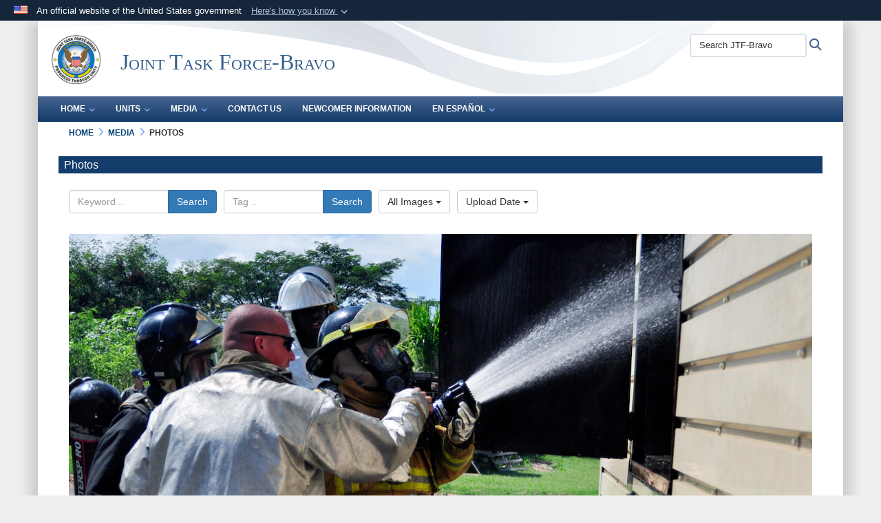

--- FILE ---
content_type: text/html; charset=utf-8
request_url: https://www.jtfb.southcom.mil/Media/Photos/igphoto/2000330677/
body_size: 28605
content:
<!DOCTYPE html>
<html  lang="en-US">
<head id="Head"><meta content="text/html; charset=UTF-8" http-equiv="Content-Type" />
<meta name="REVISIT-AFTER" content="1 DAYS" />
<meta name="RATING" content="GENERAL" />
<meta name="RESOURCE-TYPE" content="DOCUMENT" />
<meta content="text/javascript" http-equiv="Content-Script-Type" />
<meta content="text/css" http-equiv="Content-Style-Type" />
<title>
	Smoke and flames
</title><meta id="MetaDescription" name="description" content="SOTO CANO AIR BASE, Honduras --  Spraying water through an open window, firefighters from the 612th Air Base Squadron train and train with Honduran and Guatemalan firefighters during the Central America Sharing Mutual Operational Knowledge and..." /><meta id="MetaKeywords" name="keywords" content="JTFB" /><meta id="MetaRobots" name="robots" content="INDEX, FOLLOW" /><link href="/Resources/Shared/stylesheets/dnndefault/7.0.0/default.css?cdv=2576" type="text/css" rel="stylesheet"/><link href="/DesktopModules/ImageGallery/module.css?cdv=2576" type="text/css" rel="stylesheet"/><link href="/desktopmodules/ImageGallery/Templates/DefenseGov/template.css?cdv=2576" type="text/css" rel="stylesheet"/><link href="/Desktopmodules/SharedLibrary/Plugins/Bootstrap/css/bootstrap.min.css?cdv=2576" type="text/css" rel="stylesheet"/><link href="/Portals/_default/skins/dod2/skin.css?cdv=2576" type="text/css" rel="stylesheet"/><link href="/Portals/_default/containers/dod2/container.css?cdv=2576" type="text/css" rel="stylesheet"/><link href="/Portals/_default/Containers/Joint2/container.css?cdv=2576" type="text/css" rel="stylesheet"/><link href="/Portals/14/portal.css?cdv=2576" type="text/css" rel="stylesheet"/><link href="/Desktopmodules/SharedLibrary/Plugins/SocialIcons/css/fa-social-icons.css?cdv=2576" type="text/css" rel="stylesheet"/><link href="/Desktopmodules/SharedLibrary/Plugins/Skin/SkipNav/css/skipnav.css?cdv=2576" type="text/css" rel="stylesheet"/><link href="/DesktopModules/SharedLibrary/ValidatedPlugins/aos/aos.css?cdv=2576" type="text/css" rel="stylesheet"/><link href="/DesktopModules/ImageGallery/UI/ig-ui-custom.min.css?cdv=2576" type="text/css" rel="stylesheet"/><link href="/Desktopmodules/SharedLibrary/ValidatedPlugins/font-awesome6/css/all.min.css?cdv=2576" type="text/css" rel="stylesheet"/><link href="/Desktopmodules/SharedLibrary/ValidatedPlugins/font-awesome6/css/v4-shims.min.css?cdv=2576" type="text/css" rel="stylesheet"/><script src="/Resources/libraries/jQuery/03_07_01/jquery.js?cdv=2576" type="text/javascript"></script><script src="/Resources/libraries/jQuery-Migrate/03_04_01/jquery-migrate.js?cdv=2576" type="text/javascript"></script><script src="/Resources/libraries/jQuery-UI/01_13_03/jquery-ui.min.js?cdv=2576" type="text/javascript"></script><script src="/Resources/libraries/HoverIntent/01_10_01/jquery.hoverIntent.min.js?cdv=2576" type="text/javascript"></script><link id="RobotoSlab" rel="stylesheet" type="text/css" href="https://fonts.googleapis.com/css?family=Open+Sans|Roboto+Slab" /><meta content="https://media.defense.gov/2010/Aug/27/2000330677/1088/820/0/100826-F-0530C-136.JPG" name="og:image" property="og:image" /><link rel='icon' href='/Portals/14/faviconJTFB.ico?ver=ATxkY-g9-Pe7wVEwbLDqyA%3d%3d' type='image/x-icon' /><meta name='host' content='DMA Public Web' /><meta name='contact' content='dma.WebSD@mail.mil' /><link rel="stylesheet" type="text/css" href="/DesktopModules/SharedLibrary/Controls/Banner/CSS/usa-banner.css" /><script  src="/Desktopmodules/SharedLibrary/Plugins/GoogleAnalytics/Universal-Federated-Analytics-8.7.js?agency=DOD&subagency=DMA&sitetopic=dma.web&dclink=true"  id="_fed_an_ua_tag" ></script><style type="text/css">/*Start Dynamic Skin Css*/
.skin-header-background { background-image: url('/Portals/_default/skins/dod2/resources/img/header-back.png') !important; }
.skin-footer-background { background-image: url('/Portals/_default/skins/dod2/resources/img/footer-back.png') !important; }
</style><meta name="viewport" content="width=device-width,initial-scale=1" /></head>
<body id="Body">

    <form method="post" action="/Media/Photos/igphoto/2000330677/" id="Form" enctype="multipart/form-data">
<div class="aspNetHidden">
<input type="hidden" name="__EVENTTARGET" id="__EVENTTARGET" value="" />
<input type="hidden" name="__EVENTARGUMENT" id="__EVENTARGUMENT" value="" />
<input type="hidden" name="__VIEWSTATE" id="__VIEWSTATE" value="Clg/[base64]/WsasC1yBky9R1DbzsmwhYaVzD3bmGmHAKyHb2hBDGAzM7tmOn/dLdq14kSRaNTjEoot7Lb/[base64]/HPF0p2ZYSpiu92lrfrS9LzJWgdcXIhbFshSnA37X/enkrx/GY3u1EECyo7+SWu7OHOn+ncQohURM1IuKH1Ko6Nglme6mDc51gMJbSBYkc/pUd20ENmu26vgc266Y5NZ+EsIbpuMy29nH1RrQudDmZbrtb53bROE+oWg0SMMYebC4Yc+/2oMVWQ9Vh+aZ2ZkGObyoiPUSDdYlOY/KKPTMpm/P2906olL7zwlKp7O57V8MmBT3Mtlgy9Lw/mHIWw/VkdOFu4kAeijJsRH138ArEg10ph78m3LhLOGGAbLAX67T89c7cwM0rkHBJTHTnnuVGwlY8CENXw7ogunpmmIvXhnkczx/EZLVYCw7T2egdsqA+zaFkpaODpH/bEZOwVEs0KPROPcr6cmd4Md2sN46KWvIo5IiH3inegMRa1kWGvzpiAvl+pmA/hW1vevcHopLoR2Y6AOkfNSBRrNz2SNE7Fw+YxKrE+8idA9W0m9Vkib0BmaVobYqGusWuWdWkECVI1+t4vYqc35FaMvzhyFVaxF9grAP/P4QF1TMUeWsSqaXpsol+j0Yqbf6QorUe4SirC+fiXr1zQMVlCWodkPGCY7REe1ZCYKdqHB1tpfy/w6gQEALW9k6QKAcxsrRxr6iebhrrv7WpiPs+wSMFdXnAotjFMCBykzRT3V3LQFCc5aFh8WEiQpDhEdMzuHNrrL47J1vcJb4NoViTvP4nRco5K5oTOkjCJA8rt8D6MFxlF4ruR321u/zZQyP6Z0KlFDrWv03RySstsbYWfb+hDYbWGsw7ply/INhdRhdqoBoAsT9CrR/d72Ts8ehjbocFMr7HMGqtBnRisI98pNgUNOwGOA8W3t+3Zcpm8QHbl+xYUfhRW/tO+zuJW4mrP/X3XV35LiJ1eNxGGbLrp9GyTb2rn165h0F2WyLQJNlomMcYeWtGAFxAnwqyPP+BkSZSNtmvjpK9b/23XuaRA9zKj0DzL3g21G8qk1KbmzFVLggL/XY/DXo0+kKg3gDL0kLB5fcPduJAqLNoTmHVwqrrl9WIGVkNfhlu2yegVQRg1XMDn67+0EUJWVLLmT0c1lWNo/UnSNrbgiLoW2ghL5NybgpZCkZhYkHiUBOy/qeIXNZP5NmQoqGdQzdNIfzJjZWrW70tBidDg2RwMuEZNcFhbWyhsIVfLJNl+8Xh04JAvvux1zBTMPNqgYCmCyk/raFoR6g3ealGRJCffuxQwO3dc+60ToHgpcPSOAs3fITBc7I7WS1qKkQKjDyArmzv9CpQDoZ14r13VzqhK1enaCJ05yH4LZUlwy3HvVVPwxzOQwGvVnV8ecDzLAiMwpnd2Lp+vrbcALtOPs+2FxAzYzs3OoMebo2VrYJ4SZ/F4m2tT/ckviJ1pgMJq1Vq3+TMOsMpxOYQiLPcGmyyWU9ZXy+yOZdW/eS36VRYF0bfQDCSA1wYxGYVsUVmjqEVzt9ZVcgnzNyveWkA+YiqHCNE92xT5aKSh4msNAP1cYbSNa2wjOWco+BImWbHXNo/hNLw40sOdEQsTfYEdCA9k7Sr4UikABoi3JN7kcW9tT+miN22wI7AyC79zEU989qropCN2Xer8dhtnLVXX2AwWRlbeB6Hp+qMg9wA1CVyVWmKAsK14bNOAZHqb21VzXJiXqUiKjqBEi1w7ekWfiNSCKqXtCSMajbUYbxekvDRGxNYh/L0Kkt3vIbnmcxvPjNUm9ai6OqADfuq9Dci0fCDetIDlhpTo6E33QUbGEIa4m96h9t+oHpaTKwR2AUamLG0FAz8QYBSJ14+sM9h/2XqKYLEZhZpvhu2UwXONOJZCRaiyCi3ohQfFa6uLnw3UxanuAGfJvM7DVFnLhFmHRPVy86XwMMTS4FTSQ0SlhdivQW9HeDnnsDCaIzly8Wz6hOzjT7QwTTjRDQ1RDmku9Ta3eYygvr1gbSCgBq8ayHb7LuUOi6hDw/KC90hLVh72G3zxismqKSqPdECk2mk8Q2C3Mqi8417ncxzSvgcgClq7Ol4Qsft9ZjcKu0VeSwHC1ATdM7Y8hgLVY0qHX+haGII18JOCewI+IdWfqflMMKWaLceRH/oRwNKXG/EEyvedMTKCslYcbAMAjqcjV9ZYpcwYLk4Fs6q3l9lDFqakMRJhvwkNKDRZPWFTLedwiWNZj09s7OlhiKTBaQknfdXf71V4j5o/bn7w9s0HQXEqlaqoEw++wc0+iI18Mx9XKnPsBUabdXQXc6R2MA30mYgs6v25SEHAakHcTTyCxGYi+BOv/ESW/79zBBSp6KbetY/Zzfs2TP0AtHlckCGuxE7c8yKS0WO7Gun6SLZ4WLfjwhQpiMkgB0IbFU8H6idW8Wseh3pz3izN5HX5t8PwWLpwBZhzgjVfnKcYPz3blEUhBodjc5n8mwKWvM1M3vLM4Z6Eu3kxAofV/Ak2fqDqrwu79ClJppKDrTVjAunuBAynDbB2AD0bKBj/1GZM17HU4/f8V82ZKKp59/WDk4VY0bpwRBVeGbjTve9NvGBHevdkUxDskKW/iCZuW0ksywXkaaJtm1OGuDNU73aar+m57L4St4AheZAnJxNnBlRQaDlzOqETFKgXgO/wuQ7rQmz59wAhRfKaxwP3X1RhWGwxHY3padDL84nTj9KMUJkM6wGSriL9plRAbQpcryptqw7LQ0tHI5b+CsIVKBgoc4Gvtr5AYwwSdti1bDtCZEsXUrg4+QAVIWfSUbtGk8yDLBQlebGmhP4KVRKaqYecU/fzMpzrk6gd2UTBPUd4sbcYaeojzJcSQE0do7gk0kAsoqgL5YLxCxerq+ZviSQA+DcayWW6Q5O/nE239PIBynB1w3PTSs605YqqN54ZULD8V/nyudX7Nr5bI3Msh00YE8us3KvuIoxyAymRSx6EIyLIDR0hUOC7/ssQHL0BxBhJYqMK8wq+YyXBI6qrZtVLMAe6vNtjNo1/ncn6aULpFb/dJCetMifnJtxWbyiHXs/BHX+yvobvF8MNZ2iNTvOxJyhUbZe7noZhxKBNvKjJrJ2Bes8x+/n4lNIDxrjoedAgVyY9vcW0ovq9N/i9hUnKeumW+7aSpWsxx3Am3se50sKwZfzgnRV+4V1ukkiEoEIb6n+08UpVI34fLZNgHelR9eugaGTKn6fFt6dM0ywvy1sR7/rd3FS4WFK9IJi+9BLKuI4qxQHz4VGOYc9cHKpqvBaFip9ltt6nG3UAn1Ku9K7bpL76TuBiFmYeXBEqsqdvHh6xVfwwMP+4x03UFJZe39U0ZSy/CyuzzTDmMpH9XmLC4PK9wyTVMW9AANImUvXkxUuNbda711FAoFj0CJvLvyxE2IMoRxYFzp+04y/qzUrudPjTRM56E1TOg2G87oIJuYTtmgdDV6eOYwwnBAgBR3Cfth9+6/XaFQ8SktXLT8KBc3k/KWFbdoYC8MjTK0M8q8CD0P72JQef+4vVaAUDK7EsjnP3kkSzAd799ebk14f0SmoEH5dGZ/2HS9Am42sv+59CVYChE4EPq3kVHNiid9V9ox8enGETSRhwreIpf1U9h2IpohI22AhobUwgoDeaGdXfT2frsp35XZzwtlkq4j15JneatPJo+hsCqb5H7nZ1VorJqClMW9YudVSXW0vpbbxXHGObFM5EjAIOCqTE3ZtDkEPqkd4Xmu7AesbYHT+cNKhD4jDWkwvDhgN/sYq/V1QMozluvRpoDbB6uhJajAuWBTBHqioFOO0S85bS+WKQ5vhjg8ua9KebKt0C8qlgk32AFT2GDfJUAoDhFWf3V6bgwI32x5gTNpB3xPtiEidncGgIF8T0UTHCaTHS7lCIZgSYOVIAhxsOQh2+4iEk4RmT36D3yxn2uq7/waB6xDp4hJAmWa5qi8exz77LOoDHq/JC8XLVGSUrne+OGbtnpOZ5MlvzI542QzIjPjLce+8sUmAwcwl33LaU011mkec87foRybjCGDN2SJ+I/snHmwpG1iFw9zJp/s9enNXFMbyhnIKtqQwGUCHFnD204Ha31ClJWU2vKmLigL1EUrlxUVnF4bwTWgzKILRLGvndXaQzbIwJH8VHtkHWLaQiUwaT7Hg4arWJW0/g5AINXpyEgPBbu/vrG9NCCRNj4btV2kFd9S0MnoPtEyvARQDL1/O4gWW7FA/BwE0Y8GX9QPc+Uw9J9F08c4t9nPo8aA/[base64]/R7IYhhmgfCDRov66BJ/YLWUpIxZ74R09zKAJBd6GRQL4T8IZ6Herkdx2hLsAPbSB8ghnmbqOg0CfHq1r26vp2Cl3w/8nQ2fUqJcxhx6aeXIRJAdxxH0/z5rbrOzFCS63fP85N9LG/HFZ7O7Z0/Aj+8DZa7VE40U6vlzUb8L0H78uDnzdcxTvMz/S0DElkZgBB68tWHT0hi64015QDxk6EoLH9OEkLoL8CVQrGRLph3XL39RGeef9o/1JVvYrecBEZlSnY8cE8Xdjwo9EeMLoXKZD79NxoJElJ5NduyKIUg+AaVQ0KrN/MO0Gls1NOhZfXv374P9x17i0nN49HNzYIBHYfD7v3NKnoZVsGWoYy0SNfu2chAsk0X2W4WcO1wiItfYXLnC/[base64]/0Qud53YbOMMWUq/UCXVOYo9fQ8272VP1kihsOmf6rsD0iG2yk67wXbhTe9t4SL9BEpxrOz1bzLgKuwQ7IT4nazjjDFopnuJjAnCpYXdwC7VQAlZnCxZZhDVqaNPf3z8DTq5lVdNE/65YgMMLztpWJrC+paOqtZWufbmrM1rsxw0DsZA2DVzTQG9G/w0bZPuhRPBiE3B7n50j3uH7SFskv0o5YnpzQptlTY3wAFx9smMY01WY0kHpf6dq5EOqap4In9V0a+YtK6i/NN16Uj7dr4doJDdT/on8+JOLMCcZxU2kWUvkFtAn5EtwSc+lw/hPOQuFd92gLzdG1B4LtsAQCS7Iv9q5SFKFUIuz2SAYksZclXSfks3JE4d9ld46hW4fYc/DaYKfT24qRmP0xYAG4TgvI09NJINTJMJaPIxkal3BAZ/8RbxbIveEj4zg9Dbn5rCRmrOvn3lKqKlvrhTAvO4Kz0Wfo+qRsgJ5O7z7eY/vnv+HhTF2YjQUrwrSWwJsV/3R5PYn0ViR6K0vpA6pRoi1uY6MRXZocaMTyqtt13W5jL63m2QZcwYG9QpzGZ272eFhdGRZ0fBLoGxxUoxGkpbf9v0LIJ1sYI1P/Du8W+eAxxiR+iNZjpzryFX+A4zL2XlqILJO04WsD0u/4K/YoRiTIUbPeV9ILdve+lR8sISinvxvq1jqGyInxQ9CoGfFuy1dkHuTGuQrRrlUxdy6HYnX9p55edolghPgfyAcnQNXwNhm/EbMlGaeoB1FiYr+o1IsumNAj4OSxAeJIoG2x3CyBOSq8MnVFNO3AJcsh4jw1xbFtLmPJSNwDs4RhzKQFQZnANlu43516DtRKD450PtsBXfvNLcF2Zy0Nja8/++hurQSaYJr4D2tW7eRWSye5+Jg/[base64]/0iywgKWZADBkFdn3WZGXrYBzW3mWetlRxcYr9ulH0/Cn+oDjLyFFFI2jV+H1whN+VL/0Wl+Pk+fBJitNJYh/sESwKbjMC0mmFqcrW/XeJ+EwPQAXaanJuItG4h8PAttzVxTTIHyYEdNn4vgh1nEyYHV5GoV6gmNOI+Q8ql/UxNBgGdSfh2vmhGjUsIY2D+CmqpYQm1ynqZTgP04O2kqpFKdRjNmTrvZJ9zZzq9ffJFoTVfOtT7dCVocJzQNbclANx1/NTwX8hQT1m7vgNUde97Gn62hoPvh6t1lZTuFw6x+XzhQLIMfz0Xp6Z8hRMX+VlEqYzBESFm2FZgyvreM5cSa95zQRna7T/Ldl8sdCFX31ctEMGsLk3zZZRAaiu9Vc+PoLQSOdhDTL8dS3hlSf5cp6hKkkuzXLs5HVr/5w0Utpvop6clMf7pfYLKvG+b6ObmRkXU/lKP4Zpv5Z6Sjztzt7ZzyFOmLJMcxJ8w0b3nz6Je+3r4AV4CqZBUsg6t2ZEXztn90rxaawR0731cuMr9T69uLuQxqorW9FBXwWokhLW+AhYM6SMHxX3IVmwH+h+1HVkDirqzaj7OxIDRMUnjv4d+eBk866cSJhpgQGwYa9jHUB2tmwdpg7/R3iesNX5PIKlNMJ0vCLaEK20dOO8L8dQwPqplCPAcl4gVz6XMH+svQshN7cwkGjao4TJwZLMi+L/P7URXhYegPuC3bP1g7hddFYtgrpoVsxWdTUnENN69s9GozHJNNj+VlyqgeXWAz0t4JwhK22kxsPU8kQYxUp3bNgiz7VIm+fl5vfaHZZrpvJ5sV/gdQMjMXc8U+64YvmCmSQXmWQeL3cqF+X2eJL8gxzK1shR86P8FcU9cItg2jp04qfLRoknY3hHHsTGZFeY4GPpGbuKMpoSCXC3zif2UfhK6J3s4hN+xITo5THqPlPkAbkSzu1ZTy7WRydqRmgnXHgvFdCRYiPkBdmeQa337CRZo4fBhCLrURELwLQgr8vFGGt/Sho8aC8GMxMMVlr443eXJ7o2nsVDAZpna4HGiJ/VECGqvKuSRJkwF19LmkMerty9ANBmOkAPP5XSbSv/i1U4I32zsJIxcqZmdBp042hTdKQ10KBs7tD3TQ+bwqlPT012SV0doXhXhLlV4hOHjj1g6FW+cA9nK9UC5Ltec+UMyKf6fIJTn4AtPVGrF6aCw/Aa1iKq4p9JXvITXzQk1/5UBWbZS+etG68YVwT+tlTtggzLkIyTYakbc+qZAYoS/IGDTYWeeO3/RaDOIOlYcI4f0UNnoyG5DfLennLZxyIVvqApS75prRyBm4tjTKqvvWstMfdcEUt1UQgPNSoiudQdQ2ONUUZUuDffZSopFxgOKv0RJ4ycZchMbPbVcpRK/8cBTVmhNApp91H8Ac3u19TVm587WV63vgVR0G1vS8paicq8iCemO+dJ5fs7KXSJy2JMRL+U+kIuxbgosOVl7uxo3JKuboC4huO8ZfDN7/XHVAVA/VGjOGsbs4y5OeKXAE+K+lgzWUOgYWiOxkzs5AiKErpP5CBMNZT1h1aW3KAGrTHKX+6grRFEN4mdSgBvaQ8QuWpaTLm/GlD4KPmOGGfjVOtVEsHc5Rhb0QYEVuFtwwSakej99JPSW/+7fsww0ApoVTegBuk8J7jkuNaRXlN/k0hWzCjPJMbRA2bNXZmLhNUDm36gQPYxlqWPxmiCMQgsXfhpF2GtcqyIg67smCsX1SSVFXaDY/dvr4wJXfG1yd4DdWWZh9SLGENhPqMXt7iuPwQISZr3NFbHOQjRdqPrA9cJ+Xce267qVJH53CnEUdw/ZeffjhX+oMpXMBzKF43Lxm5Av7siTLST8rdg3IjUusyKiwceZr7LiB2DvuapOjlzaqrXuZFOoxMiBW1obQ0bkhZyWbJjbNtjHci6OzmqqNant9IEv8oQ9At4Tg7o4bSQb3mhWN6+oi/GDfavE4LjTw2gcdR2Q6jj/G/9fnfhQ6WJK50RSt3BD/dBaBeUFn/5EZtHmdPhBX8EypgrW0MdIGbu+OJuR+vmaMSXsEcaIEs5TY/Y/FN1HbblDzYHvuapZSdVLxP6y1NaS+Hws5gITlaSUoKXQNAUwBKcHTn29LGmnY+O2WEDjaycZ34o/QCvTFpfzVrrKqQuN7XeiRIywCRBUfcuzgOetmsajSD4hqHelr+gEZQKtneauWvrbdOdJ2dtFLjlBVoYbhmt2q+jCkOU7iyMP24Pv0gY7fZKk4QK8tneHyE97/p1d+ouuFkVwvRl7XoErxcthexuJcTL/emupursB1DRuZPJ02AuFb0AvMUlXvg2Aj+IdVoQZ0lpjEZCw/Zr6Yk75XV7JVd1T7Nnz0l2fvPYSkQCbnI4T09UZJW35728X1OtN1Rpeu5YEdnncJTI64hCN8or1HubH6Ek1Mw7oe+VK4DVK0ykfn0X4iSakab+fUUgPtP4zKGeHBO41mPx3XtdGxGX1Ate9r29JQYsNZ7A4DvU5PF1VNuH0iA2hsdVpc5vYrfS/T3g1ERrodsVn4mYkMEj1IO/QeFTocHnr52ALvm9KZ4CEYmIAReULPRfRixhwWHBC93R66P9pyh8RTFDz/fwnVFCPTuY0kQOYOLwQ+2Rv788AFbjF/PB+WFUsYU4S3Py+yDii78tVCHl6vUFAHadir6ivTrinS6AlX8eqBL1g5t4O6KgApq8TGJtAwR44grT6QxnMKwHnBKWDyU7RHQ+rq54Cu8pkMa+NpYlZht+TsUvMyv7Lcj2iEyI8hxRr9Zr+DC2T7DjLqyMmUv3DXFX6lI0YAsn1NyZcaYVH2zmrHjzZcHD4/Yu2VQtZXgeeHC1QaCTk1bu4TZg+gv7OiRbkKHyC2ys2OmDfAMyVPCoa3euGaClY3PCfoOtNbt1VZQRqXj6HsqybpG2yh3lBmK4lPSoSuoK/MuslFXNFGpTFCUyx1UaGoT4HhdqDfNCu4/nCSKHhk0FjinFJOqMUDrpHbVzuutJwv+6A+6m3DYy4W7aJmOa0829xYsLSotMHeG4r41ZrgTvHcjsGaRH8iMmi6zL6ryBF4pdAFDmUyS4hw3YOlFqnCAoS2amKjoD9hFthL5wetVg/FV20Dg2BclRw/Gm+sp/mu3aiSPMuUI+4itnQZCkaCtZISIW4pA0M7m2tZbjlxyxytxCUeG2z0H0JT360YbcxBRSV0osL8mmDvT1ce45zpvblQWuVn7MvOGTczBijMokzDWYb/1JGOiEnd6iVocRsKMmkETUdNMCLAwPhtz8sHvykKsRv7Bu56bHR5+/NBciotoOvhlk8IUxxN2+kUfL+OcbiMHYwCTv5eZAg8QsQF6ay3dCPYGWp7Wb1D4KDMMjeXwVlOgJr3HO5U8rFt/NSD++wwW0cMfJpveriOl6b3WXFEYKBYKork3sjcHHdq72velKMnc7TUHTbb0OhIOAgudGKpWfGFles2+Lk83eAag9eNdbHgzE49eFc5VfUcyXgJ6RByYGu/[base64]/ijg8wJ3BACJeuaAcmRmQ18Xy3z3CRProvWgQABpR54jAohyZusiPA4E+isfGyjwIiA7fUrgFHpNZbfsCRu2bB6Aosr+8LN9an1QG/CaoZ9IGG6suIYEg9Qe/lnKq2XzOL106w1UdIGtDu80eXmow5J/Lz5u3y7Jav2/ny0OAVXiNzfbzw5z8OCc/w8hFA/3F7sx09N8Hb0Yqork0jCaOBuMmMjZAcqD6LGER2vstJd+1cI92Lle4SQsEJl5wWKrQPDskmHgcr1wN/JrkThD45YfIOI66x5wzl9fF+bMmRuWALlgzLEV5LCiMWbZmSaFBsni/hRUJYzqLEe0WwQOumB9reTb0gGbbaPf7AIdCxCl80sW/YFHJeTXcnyf4edSgt/BAsXKhxUANyjdIMchTCgPgfhtMRrj+vk3dj1qBsEb14V6iay/TfI1x8R08lPDQv8ve6jeKtoMTkC1g9X/TvxRb0juqeUnVtVdn8W4OT2BagVqbCitAWVMZ1gtSUIoBTd33AC5U3smNmZv0/3rasWsu6k5AfThrK7jgeLmUPqasuCuxZGgajTm14DOtz7MPhIrz/1XMDIC0302Q49lMvMIu94s6PkvVG+uE69fMhuriqIhrCK2LPDoxo1UchQ0ndA1F6cGXjNyvP6SWm9nviUJO/Q+Oq+W7W52hs+tDaZTLe6xO3m132ke6aWtJrCQzpgbyfq5FOL5Mkj8YQoP5hT7kbqBhDQ8odQkNudzSWw3Rdv15U3mzktjFI0+yXgF+wSvXhAQenkFs1m/55HPzRHQ50JRUoGbDjBkUN8XtReOZgVMoT9qP+yvgM5V034CwhSmgE1cn5H1eaPb03BYnkp4ABcROLvtLDE4A8W7FYmknAbKzN0pu6HEhFNCpK/1cMZNYfVm/uRrjuGkNOMoHZuoUFfS0g1gYabv/POXNNRVmtj/r/A6cWNhoUHiDBv+9rA27PSAEfWS99xhMiiLm6jC4xnbVcqegwf9ALi2pui3Q0hLLz89t6nDppGaAoV18se5Eu+UHQSm+HOdAdc6etu7IK8wSyFERoDRJzXSaA5FMOyxikxEW1Qwmw4JNxbvUXO7LrUilhlHtf3qx6Vi367lLIDXIM05q3KB8bC+/oovq1Sy7vOwdTy3Pn2XS6KS7/E/9J4ouzKjpvWmA51227dQhPaENasGNcaPc7FzCH9f7mC2+xtMk+hnjIi5gug5ZdAgLpW1/xIbReNdkM4I3aIcVilAn4Nusr9Mcg4PerGG84tmd1N7BMvKoq2nj1MoVHYSbLkr7ugwI4oO95nMe/9sMeyIwO4aWUaiabgd2YQL+JnawmUcEF76/kfBY3y4fricT/owyKlBj12YNqNI/rKnYAFWF7B5A9gb5lGpntthJRV8V/Mbb4YcVhxkHIz4ZD75ST1SumKW9p3zxSTKLMKunu2a0QbNGY4TbH3QCQZV/WMFNXURfe7LsJcTtLD76k3eE5il7Dsmg0wj1JJE+EkpRVpbEnT1SOR89PWqyR9KKiW+Nl63MtRqQMhAYvIrG+u7ZtMfKHpVD+ZItutl7B1XMOLjkBu6T3ba1SvJyPr3b5X7I/7FfHvPN/111FeLdl2lVDm2ek0/+WXc3soTk0tV+cU+n/WVaewT0PzWYsdSPDkWJpsqU3xLVpXGhWd/49nn6oIHEDzmFuSbREEZWYrL+DeMUegx48hSBKCjpR5V9SE3oiaYYRIhHVT5VsbiPbCz/5LtKyFfYGtbjMLmlhsJlOOlycL/4w2TgAZoVep8MGBcP80FATKqyMGmk/PXUnV24F24jzKtWv5D1RhZKrhjvxcTiO5A8FTJIsOBIy1y/O+b7Er4fJXPK1PNbretGfCTjOE5T6PgKMGz19Djr8CzPRJmnEyo8RFMrLDgF38pivmru7mOYvcSn2hb+7/M2D80x/75mef9Yv1nVWKFrztUM7broOzDVXxRbaUIE08DXWa0feDmp+1No5GZh9J/16nuRzRoZ2ETIm8Wy7ZG5laUKruN3uZlkYoIVRLGeIX1VLJhxQwFuA96rf4bYyYAPedS21fTXNcVJqq23vglXJIARJMVO8qIJ1PKNaTNEX9y8JF2H02vksoG7dhs4ly4CdPlN6ZRctgH1smFkU+9URnowHxs832S8ZWgLN+6Ii8h1t/aU3EMGtG635e2Tli5cDG2DQ6YMGWyWAv0fa8HFqwrSiuoPXhEOk2N/8eshaYGvbNZlm6z8/ANP3Z/2xTRlOffkmsRijQUyIGWedhNbdm9zeqMMJB5vw90/x2xPLFPNt+UmxW5tVU4n420ByMD1HgJvCRkqH0tn/JVdW1U4wpGUKmMfv3OwkkIPLmgu+ApZE+DFVMPRBL23sS5/vERwC5KI9CeW+C3cS0YM4103LRoR3+lk3cp0E6+LG9Y/NRz6wPF8Rp3cO2rKvgK4UHhKLzJNw0FvjCPIjvWyNFgxbiFw+4UX9X4/1MyhFwBDWGawsHUf8HQe2HbiE/er14lJIqrSkumcteWplil7A4paZtBJ1CpODOHuTEocH05OX6kSYWUtxpSbQt2AXuc+udNwVT3xrUlFKd/Qv4Bvnuu82UAyjgXucDG++5+G3E8gkKLMOgFF38GNhavwoIukgwL5DrX1Rq618eGwmmAj65AE2EZ2u0pnTt8x+9KPW8olNxbhg7PRj+HErcfhnjIXEVQJ2TiKvZGbQFZWwTZaZyjn8/m2wh3WehwBnvz00zAhjm2eyulB9mLErCIB+xr3Dv3f24jt48lwhJ4mFlmJ6T+qbf7+MG/eHKcvL35gNH5ZGD2DSYzmj9rXZ4bVJygDMfxiIzjI5XG7w5cY7nFoEXCBa96C9oVscxVMcc0ZzQbb1ghqTurpI08P4L5gRw4nEnh0FLGPVqfjOmQnsnHry5fHQH4pU+kZt2Ambd1/QnLuJ84cUNxiZl7SrpKfJM3u7iSWU9DC3U0APT/JhE9uCVkJMYHEdb28EWSXkUHfRI/1yyr7qAe5GzJNdGi+O3/A2Iz0prt/d3ezV1JQHpNyucL0mnHM0SZqYlUfBgEzgOG9BAOwxAcPCaKdv4J7rjJ+MP2DZmWZW7+VSH4h18M/20t/cyIhmGNy9Enuqd9N6Xa/BQasQLs7r3mkYIutuifAqQBpnsva83N5kojeL0LTNIVw6YM1LIIckpYKpLMTwe2/Sg3ah1bakN8HTwWGqwcj66V4qMNwuoOuj/1MX4cOeQrh2EafFvgh+nMsRMtwSVaeqYCwt+GQS4laOOR8O2dMERSJMZRw3rBeSGmjlSAaLpsyqRBhdQrGFJC/SE80GY29oWp396mDhdyxLpChpuMjGBRzs454M7eTlKkYGbXqaf23dgYtrl81mRqcMkccMVyI5hARL6gz/XsS/opePhUr3JTD0c7GTu6qfVaaTGbho35I4EvRg+xJOt21jnQhanI6M2yc85+gPaPsfc7oRMTJlcJwaq7M+xPdqoh9K0irySZrbP6h7H4lAVmxxekLUkvT+q6ObChA/WBp4/8MHpzjbp0HLmKgVk9jIReqou7K18iXvW5kE8bRQZL2VbmFkvgEUAm54ffNLb+TeTCIrlJCvEUfSuM7nWWorTCmbKXN/DEiyFcAQmZt4PTNSKr/Ky00qaxxpM48fPCrd4OI2LpTnF7fqM0xk50F/EjAMdvWnzfQTEUtITKYW9/cg1Vf/t7Mz/[base64]/LruG6aOL3/3ETBvir+VHplMxaTCxRSGIEHolBscym5G0CExtlAFCTFSY5qpiUruBj2vFh6OKdgIGtRgC6vA3TQoiqeIX2L6JhTSKpzQRdQNDB2tbpD1Ps8ZYWSrWtcqcTvR6kZDvmOZq8QEAHnCmSWp6xOSgYlNuq34O1RmMds2cNxNFhs/xUAEBq6B7Zp8//[base64]/n3bMqcZPtFNNivIdH1O+MoB6wuoodqtUMazj3rggqYvYwjFAxOq4rUryV1WgN0ohbOVB+jUg7oWZ+kGnNT/yEpXKlp5kjdftxG50HCWGYgBbLxv3Rk5fzx3fB7Rst1c91WnNb6jiB3YQUQEvg76XktPXK/gGw9HyJ8uvwjlI9M9TXNoktdRp4Let8B+uC0n9KC31IJj6VqEMhuThd3pD0QRi3ENYGxobgQ2RNLIP2oz1ay4UC+XzJnwT5Q0hLKOhHBDTK76OjLzdDg5sd3nCsGJc9UkUicLPisN535tHBBq5GzRYgfos8/yZgD66A7IH91LpL2JArTzMWO2Htntfto+VgRuBgPQdPRU5ko6grKfrUUW2IHf5hczeMzq2pfiPaIae/C82zcfAUhFYC5fHijhi4Qb+eBi95MyPMLk3aJbxpp6qdI5wF8ehzJqF2Im0TE4ergUERVX2bn3BFtUyYoaqKDzF/W7rSK5ltqHy2OzdqLwA+hgwf3wOben4J5HGDLtbZtTUkBIA3wxqXWP6f24G+Xok/YwZYB3dOu0p+qSxu4Y+RwE3VfY7Q1i1JjdVXK8Xl3QozQpsM+v5Uj6v2cFB2FpfCaowmFXD5RgP18+Zosn5DJKwtChVnXTddaaZ82hRVGfZuSTpyxCwLcKJZ2Ph1xPdKhYSwxNwKFAUKzZTOJO77mpvQAxX8Dc8IFFuz+bIgUECdYDh0wb02EiCtYsydps/qRTskFFnFhIVWBMPurlkeoiSdGscy9+udmYV7RhUmQtMzER4q01VCDrjPicnmSYoRUBLn075vmibGmxc0wKODMcc/CRIKJngmpXj7dNlJnMC8pmaKQbl9ePGzoX6QSQaiJonPJLHg0zYHfUa0JMdIyVT4nnTquzWABGLYjCxwjsRBn81s6l359wbzyah7W5UDDTk1CLquX3+wJrAt9UZQy/MaLhd8DfPcG+KOZZ/0QeSCaLQ4e4iBYW6rOg6NoZVjAYNdEet2jknSjrtIP7igmzV/DB8ew/u67b9AzgwfQtM/xYkVT+NHd6B1dc3jNRMJgg5l0HiWlefTBlNQ3DT8P1gs6ikXTZWrhCb5XVTB9el5Lvs8BTvW8i3ZTT/BfME8KXqw5BXrIuKqRMMzpSxxssAjt0sVdgov5qlooXMgh43lq3u2aPGg8SYbvqm+atfXrmQx/sP0VROOpvojrNw4P3UZrqcZv/F9Bmd/u5kJPPAxxpx5NP+Z+tNUW7Qet9auheCPqDhs2BD2D2mHO/hRH38rD2KF0Z1kjAMYFTgyDw3gnK3QxUqEsiP7S2IE5NEEZZ6rGudUWbBwtfck2Hs9wOGzTunSPOjqV8WCGusBy5jcwTBy53CY8J/E2C/5L4M7JVNl/UYtiNe5jrL2f8NpSmT1OWw4bEamH+jeYGg7Wvh4NFGljjTGZNdzc4BqDHmhvzjd07Gb4cR+erSyAECdKwIQ8ekFEaBHMCT+bqP+1kiTAvsih5pV1ZGIBsGp4FtVNcOTW9JtKD4Vd7AJVbpme/Hmf6O2C7gMibLcN4XJRr8Li0pPSFiHa7FUJjcgsoWNVlUJEP/qK+aaxKezlECU8DSEXS/W45sdELBBmj+qwDVig3tmBDlsS8Q3JRcm9hNKCM7/nV/u8aZGLi6xHICSFlGmmpUVfbF9us1tNWt0UDIP5lhrfQNAecP0xoUSkZFQ81x+cpsNIjMsLx/7Yu+lRNO747OiqQNdbPpBAVoWsX9ZcS+rIVRYToxayzkWE9eqU6mLR1caJ0Znbjyu/Ej0y/eLj0csFZPQB2SQhDZciKTUyd5CDLUUl8f/nJ2/qSt8eiNci1zRd1u5E9VhSkAm9dbnV+EVTRUgEBd8sRtjoPCuzhQfSOLq3ks7ephKpun8C8DDbPxFu2FMbSV5vfYEsc3RI3EBG2BaQ9SBdh92uIS67KRWZeDjAvpo+EutnK/qoO+AOjjwFgfJWFIF1t+6/jaADUBvULNUeGPB27trRKS8if0qGjxutNTNJqqtxQRMa5HM4xPyclwgzT0KN3u7p/FUhNPe9NZ31Zpw3uzsdbLd/D0Zb8qzFVC9Boa7BDlJV0KxNvHoe4mLxftqtgxhOh7EqgZrd36be3qi84Ge1uhULjP8P965XjZDbYj4k9mxd/d4MNeqUmjjvfBjImNs84mwBFjV+B2hQgddYM+zxE5kFn5XZTLHAb+HwWnNSY4061Y2nOaYC35BJ5A2LI1EoM41zu6a6L9LJo6ALPkXdQ+jYntLKyRf6vivHb1cKgNtTIWca4fO3qK4o3vcIPGfcqG4nYzuhc4MCnFIYEfd9JPIxFwkCAY41D/pGCExSxpEBggZu22sVR4IQwXrt8MucOW8O0iMUPffZy+74PIjm+mQYMztEPaGePzDi+g47RyXV1xije5NW1MknHgoHFQr1mHogt9VfsXl9S3yXqjf9iIZDrgcJ5iSdCbb/tTxiGceixPSTpXauDfkJ3ul5Ox6E+VBSFy2MD2Xm8NOQ5fbkP0PQukNri6ZT83IESoBfU8o3xXAz9U8fFJ5zORMt1Eg6D05hdcy2mHc5qwI0Wi5Y6L/T2JbwhiQqs4aSpsl82uDgUk/CsP2vgCETGW0LimuaxN0gSM8gkq64P1TDt6vyRBFXezmBCZpvIhna9sAxwxBnNUOLOVq0+3LdNunTsow1fyMbwKfRC1rotmX3dYL/QaY2OYcOMp8qko2Hp5xXZ1OxTvT0n+oby50YoabSjzG+XHgwfo7D0J1Ijh5D+vHNhlHOnB2Sk9yXxXp2luk9Mab9uYKhD5H2I9XjM8HKYnl8fpIwW0ajaz3Y/[base64]/oX+FY0mPLvitqTVlieG8eQd1dKokS1/jEfC/+HIbOwj/dTbm2xYenfyxQlJW0cP81eSXEStvWQK0sYLYBCbuF0wCwPddJiITm2/RXcc60fsW37lgM85GhJSyNRRErKgT+WslNogPrvigTRvUBI+5s1fdKPMkTjJkw3lYoJ5d0PVqJ/AnRAA9+aLqTmlt4N3Nn+zkMm5qMYiotVx4/[base64]/aj+okaOiuXtGRGRcxQh5JF7kDOtO1Tr2CzYZ98roEfqo6ZdCNbp50ZMqe2r6sAcCM+3QvGrpQ6Zsk0npiKT/8deivOJsQD7ElzaJPR9LKQJdwmaUawR3ly4v4arulUeKr5TlWZWKahP90//YMuvdGEg1cE1xBvX5ed3iYPHBwXMvkA0g8i5rf7ReYZWxGD2yUkfxRTjm3L0cJ7JWNTwlP4qSxQvOIpqQzG9qdXqPwEg/WoCMgSSne6Xc1FA2goRufaxGJl++9ZYPi10dwHQDUZd6p9OERai12ZwfBzoPmNqMrZfB7DJpJwg1DYSGSGIpQpFRZsvaLnvBZLePeR5Rou0s/8NpWkTEa9B7r8q6LY0/SO91iHND0NfPKLsoIJ7bUW/Y0Bzxe4Hd2b8fTnTfkDgbWre4kFKDjJCD95QbrwhZzxDkDoR+tyBr+8ZZUKLb8puMJeFZITy9hzF5R0lrTFdO8CsUJMSfGsqu6lvgdWBGH69OszRx9reH8jPD8zuZCRDCgJymDZrxi8o7MkzwUYxjHTJgFTftwVM2nW7Qju/VP+T3RusOT32oQ7kajwQsmjPs8OsXi+cpqmPJLBTA/hUI2zzt7FCEKeSjQKw00j3P+lKZz6o55HPiNhllJ9kPgdL6sWfQahBBwuDCK9tgt9RI1kCrS+HHRrIY3hxu8270gAadAmUP+GFM0bz0vUDfgkPb8nz5osEX1GgMIgDgxcCEEAuyBfKFAZ1B/XOAznG5CVKnQ63RwaVD0wsucuH5+7LbELLDY8hhNjv2mQPTiZQbWO/fogKrsRfCRGbh2AzEzLG6U5iz2aSkmoSl6YaOTyM9SsV6PooBe3MF+7Y3pYMZfvEdS66ydqeqObQt37GAZ3yXX71JiP/IEFMIuuDvzg/KNQ9Jagd1wlHcCqPmq9Onj7UjiBnWAH+BwYDGzkjkg0MtbzRDwFpSMfWkKRORTOGa2XtVO67vzOGxD9C7uUEkdHcw67Lge8GLlOf5581i8B+vhVCeLZDqVShCV9fAhjDWVZusAjsx39knRnUSX1BaQO6bOlAChx9Kj5NhIgh/b7y+pfSbilwFTZ2YQBGSLyv62WxbH1WBKcCq/Br0HGIjDIUHK4fB+hKYd+iokSYIU2DiN+b/r+SJ6iEnqMiZF63kS6Rh0fwbi45Db4A59fAd1XFt6yFxus2dz8zXvA6jWk6j4iLx+UPAlPChtvZgZiTKNeLGnvQkN956Eb0XvuYUSTWs0zDyi86FUtCn7H3FMJ+6/Cqm4TEWMEKFNV/mJ8gYZI7ls740+8mcFFWwQ+qphdmTNdk4xKonKoKEVlwmpizEE896LlPtrq9FhKkGJBwDUxsXVWjP2od1gHqM+3dOlEOp1wwEmxJ1pJmy5iYMS3Ps3Gax/U+8ksT9vPDeTH01qCqMu20dhgXqijsFt9fHTieaVpQOgRuD+adhiy7EYAVqBvBWYO9JTIdEiyiXJwDi6PY4jmv8uDAFGHrGe2C7RGUX5wGykwCOt8hSKr69985pFUUzpfhr4plOu6xxj0mxPf6GT7gkAM11rKc/+jB4kqpfI4A/4o+x7yRY/[base64]/FRqRIsNTgP6jeGKnaV5TAjiivBZ1xvZOtH1n9+yNJ7CLc2uzij+YIH0d0qYqgJf6Y/Uj836pAPhswjuZXV1hfUX0EbBRxwBcy+9H0CEBsdyeGdLKpMbxiCS5Orwysr4ddmTXCn6wcQSshD+2j7nABeeIvSCJLYakOLOx4XYxQbE+7QrlsW19WSXgHfjSv2tskEphZ0uVwz99MAXHkVioPF4DaTAOaPd1m8lu+pyZEtIvCg6FJg/F0mB9w5H5K2CmOK4aduXbVX+gZlx6ERPTkz0fwR7MDsCwg69YkYhTRaUH/ksmICPE9iVduMDv00y0Alv+6yEfhM3imQOKc+lc7wc25SmPSnmq32qK+Ng750IhYE4hHcidHntbVpXNYuO13anGzsalUUDMk+ZYoB3Tj3ZYmux/Ff1evKhOVWs/HjcKN8mQWY8jhLxDYh9yPkSml8wCtBuibZ6ZBuKSIFw9uqzZJ+8l1kkYcpJRXTUmyENjCyr7BQHJ18MyL1ZMCCbBfRJwfWUHZeJfKeohEXLlQJ7+jZY79Q4ZMIFU+WYZIhbgJJjR7tqpLEg4ZhCWkz2feRhlD7xY4Y2g3Ck24U/1Ek0XtsxHuQZKvf4g936V5fiKzE6RBzpnce7iSzSoRuGzW/lUKunaDfMZlcYGzX/3K7TyHDKZN+2CkktP3XHFsM6SazrmR19VikvWU12iH2AIriEMUF38Jrs4GaZooyu2hOsWSf/AcEuaUNwxb/[base64]/3Z8453UYUwH8fhi092jKIeScqyCIIumTULbESp7EN4epH9cOBn6Q2gtabdbUzn0IaMEmUy8J6DLo1VKfXgHddb34fIJ+b5bgrwDGrQSIHqUkrvvXoWynAFaTOISLUOBuutC/mRxFDCWAsy1KvWaLdKWHTUH9/HhWvgoh5EPUAhaBthHM1NS5Qp0Si8JD/edYs7RR9L1b3KnQKBC+FbhDlW39qKe06K7NUXIdGLwH+hNtDnIKgTnTbXyesQhPMI80SeyqbwhBcqjwruZ8+RAeJvc9YAKS3pH8OO3colW0kP2wu+ZQNANkRhW051cG/oESKV0UPWG7GoqKNnn+kNhuTAM/gPzn6nQCHiLUlFIbs1c2cO5s76gQUDanuGK4g8cH9TPyUBjlLXqXhfh0BWCQHYKpUcnMOOtgNS8ejNZneYn/G1AYwLEsmfmn5vw+Q+VOHFRpdcrvgCU0UHXoFpkkafM1MPdpejMKlcHHmvMZGi7+vUqrTgb1fkUdgo2vYpaxUn1AEalMF7YzADOX3XMZ9fScCDCVUfqV08V0MGHj3MVnZP43ZstOO29xlO8P05ydxE/2Ew01IFiF4HnQNLb7yihrHnn/dbBx/jtK/tEX+polSZM6Gzpg/EOka1Cj1Cs5o7l6fc6WC0BUAQqMofG/ofzk5rYKjdEfJCd2uhwb9XypGydcIQ+MLQHaKd4Pyp9hxPZVKClbEGZOrnmX+EQeuKqFD95b7U87WECPYPmJrdSj1XFaGo83Vmt8Kb7NjXBFKiFj2dWb1IoT8+s0a/23SRBzH8ljBdWWeRKfHrWcTCdGfmLPBS7NB2OC5ph806hVbCKOu5tSvyfJ7c3kevu76Bg==" />
</div>

<script type="text/javascript">
//<![CDATA[
var theForm = document.forms['Form'];
if (!theForm) {
    theForm = document.Form;
}
function __doPostBack(eventTarget, eventArgument) {
    if (!theForm.onsubmit || (theForm.onsubmit() != false)) {
        theForm.__EVENTTARGET.value = eventTarget;
        theForm.__EVENTARGUMENT.value = eventArgument;
        theForm.submit();
    }
}
//]]>
</script>


<script src="/WebResource.axd?d=pynGkmcFUV1kC6Opk-j7Ovb-SAZCFwgkKN6-aOSMpf3ANt0tBlDSGGv34uY1&amp;t=638901627720898773" type="text/javascript"></script>


<script src="/ScriptResource.axd?d=NJmAwtEo3IqQxruIKfMJIKVqYFr8X2A3pYDI5WgReApnlCnSQc10ItQbH_Yjw3A99-c-ldWVGXis4wLnzGquiKCRecxn9Gwr7HA67J3mbFR4YoKs7EqhKs8_Mm3QA2oPxBC2zQ2&amp;t=32e5dfca" type="text/javascript"></script>
<script src="/ScriptResource.axd?d=dwY9oWetJoIT7Akkt794TYkfQTm4Xq3crQAKDNOseTloT5U5HN0X0SGDIC7sWy3kT54AXi0ZckAInZmf-xkIQfYHLypQgaUx3ZeKcOpYF1tLgj4X3iNuOFZxMZwqQRjTFm25937m-A7PD-XP0&amp;t=32e5dfca" type="text/javascript"></script>
<div class="aspNetHidden">

	<input type="hidden" name="__VIEWSTATEGENERATOR" id="__VIEWSTATEGENERATOR" value="CA0B0334" />
	<input type="hidden" name="__VIEWSTATEENCRYPTED" id="__VIEWSTATEENCRYPTED" value="" />
	<input type="hidden" name="__EVENTVALIDATION" id="__EVENTVALIDATION" value="C1mHnSP7js+ilK0JG5/6gu56v6KKe+igh3oOuT+OpfoUxKhD8xPrukHzsJ4zG/l4tmCX3GRGgVcXZiQWlPp0whJ4A4a/uIsQrwUCbkN0bxQBEsIr" />
</div><script src="/js/dnn.modalpopup.js?cdv=2576" type="text/javascript"></script><script src="/Portals/_default/skins/dod2/resources/js/skin.js?cdv=2576" type="text/javascript"></script><script src="/js/dnncore.js?cdv=2576" type="text/javascript"></script><script src="/Desktopmodules/SharedLibrary/Plugins/Mobile-Detect/mobile-detect.min.js?cdv=2576" type="text/javascript"></script><script src="/DesktopModules/SharedLibrary/ValidatedPlugins/aos/aos.js?cdv=2576" type="text/javascript"></script><script src="/Desktopmodules/SharedLibrary/Plugins/Skin/js/common.js?cdv=2576" type="text/javascript"></script>
<script type="text/javascript">
//<![CDATA[
Sys.WebForms.PageRequestManager._initialize('ScriptManager', 'Form', [], [], [], 90, '');
//]]>
</script>

        
        
        


<!--CDF(Javascript|/Portals/_default/skins/dod2/resources/js/skin.js?cdv=2576|DnnBodyProvider|100)-->


<script type="text/javascript">
$('#personaBar-iframe').load(function() {$('#personaBar-iframe').contents().find("head").append($("<style type='text/css'>.personabar .personabarLogo {}</style>")); });
</script>
<div id="dnn_ctl02_header_banner_container" class="header_banner_container">
    <span class="header_banner_inner">
        <div class="header_banner_flag">
            An official website of the United States government 
        <div class="header_banner_accordion" tabindex="0" role="button" aria-expanded="false"><u>Here's how you know 
        <span class="expand-more-container"><svg xmlns="http://www.w3.org/2000/svg" height="24" viewBox="0 0 24 24" width="24">
                <path d="M0 0h24v24H0z" fill="none" />
                <path class="expand-more" d="M16.59 8.59L12 13.17 7.41 8.59 6 10l6 6 6-6z" />
            </svg></span></u></div>
        </div>
        <div class="header_banner_panel" style="">
            <div class="header_banner_panel_item">
                <span class="header_banner_dotgov"></span>
                <div id="dnn_ctl02_bannerContentLeft" class="header_banner_content"><p class="banner-contentLeft-text"><strong> Official websites use .mil </strong></p>A <strong>.mil</strong> website belongs to an official U.S. Department of Defense organization in the United States.</div>
            </div>
            <div class="header_banner_panel_item https">
                <span class="header_banner_https"></span>
                <div id="dnn_ctl02_bannerContentRight" class="header_banner_content"><p class="banner-contentRight-text"><strong>Secure .mil websites use HTTPS</strong></p><div> A <strong>lock (<span class='header_banner_icon_lock'><svg xmlns = 'http://www.w3.org/2000/svg' width='52' height='64' viewBox='0 0 52 64'><title>lock </title><path class='icon_lock' fill-rule='evenodd' d='M26 0c10.493 0 19 8.507 19 19v9h3a4 4 0 0 1 4 4v28a4 4 0 0 1-4 4H4a4 4 0 0 1-4-4V32a4 4 0 0 1 4-4h3v-9C7 8.507 15.507 0 26 0zm0 8c-5.979 0-10.843 4.77-10.996 10.712L15 19v9h22v-9c0-6.075-4.925-11-11-11z' /> </svg></span>)</strong> or <strong> https://</strong> means you’ve safely connected to the .mil website. Share sensitive information only on official, secure websites.</div></div>
            </div>

        </div>
    </span>
</div><style> .header_banner_container{ background-color: #15263b; color: #FFF; } .icon_lock { fill: #FFF;} .header_banner_container .header_banner_content .banner-contentLeft-text, .header_banner_container .header_banner_content .banner-contentRight-text { color: #FFF;} </style>
<script type="text/javascript">

jQuery(document).ready(function() {
initializeSkin();
});

</script>

<script type="text/javascript">
var skinvars = {"SiteName":"Joint Task Force-Bravo","SiteShortName":"JTF-Bravo","SiteSubTitle":"","aid":"AFPW_JTFB","IsSecureConnection":true,"IsBackEnd":false,"DisableShrink":false,"IsAuthenticated":false,"SearchDomain":"search.usa.gov","SiteUrl":"https://www.jtfb.southcom.mil/","LastLogin":null,"IsLastLoginFail":false,"IncludePiwik":false,"PiwikSiteID":-1,"SocialLinks":{"Facebook":{"Url":"https://www.facebook.com/JointTaskForceBravo","Window":"_blank","Relationship":"noopener"},"Twitter":{"Url":"","Window":"","Relationship":""},"YouTube":{"Url":"","Window":"","Relationship":""},"Flickr":{"Url":"https://www.flickr.com/photos/jtfbravo/albums","Window":"_blank","Relationship":"noopener"},"Pintrest":{"Url":"","Window":"","Relationship":""},"Instagram":{"Url":"https://www.instagram.com/jtfbravo/","Window":"_blank","Relationship":"noopener"},"Blog":{"Url":"","Window":"","Relationship":""},"RSS":{"Url":"","Window":"_blank","Relationship":"noopener"},"Podcast":{"Url":"","Window":"","Relationship":null},"Email":{"Url":"","Window":"","Relationship":null},"LinkedIn":{"Url":"","Window":"","Relationship":null},"Snapchat":{"Url":"","Window":"","Relationship":""}},"SiteLinks":null,"LogoffTimeout":3300000,"SiteAltLogoText":""};
</script>
<script type="application/ld+json">{"@context":"http://schema.org","@type":"Organization","logo":"https://www.jtfb.southcom.mil/Portals/14/jtfb-logo-100.png?ver=smXRvZE-h8JWesN6ebG8QA%3d%3d","name":"Joint Task Force-Bravo","url":"https://www.jtfb.southcom.mil/","sameAs":["https://www.facebook.com/JointTaskForceBravo","https://www.instagram.com/jtfbravo/"]}</script>



<div class="wrapper container nopad">
    

<div id="skip-link-holder"><a id="skip-link" href="#skip-target">Skip to main content (Press Enter).</a></div>
<header id="main-header" role="banner">
    <div class="skin-header skin-header-background">
        <div class="skin-header-left">
            <button type="button" class="navbar-toggle pull-left skin-nav-toggle" data-toggle="collapse" data-target=".navbar-collapse">
                <span class="sr-only">Toggle navigation</span>
                <span class="fa fa-bars"></span>
            </button>
            <div class="skin-logo">
                <a href="https://www.jtfb.southcom.mil/" rel="" target="">
                    <img src="/Portals/14/jtfb-logo-100.png?ver=smXRvZE-h8JWesN6ebG8QA%3d%3d" alt="Home Logo: Joint Task Force-Bravo" title="Joint Task Force-Bravo" class="img-responsive" /></a>
            </div>
            <div class="skin-title">
                <div class="hidden-xs">
                    
                    <span class="title-text">Joint Task Force-Bravo</span>
                    
                </div>
                <div class="visible-xs title-text">
                    Joint Task Force-Bravo
                </div>
            </div>
        </div>
        <div class="skin-header-right">
            <div class="skin-search">
                <div class="mobile-search visible-xs pull-right" hidden>
                    <a class="mobile-search-link" href="#" title="Search"><span class="search-icon fa closed fa-lg"></span>
                        <span class="sr-only">Search</span>
                    </a>
                    <div class="mobile-search-popup">
                        <label for="mobileSearch" class="visuallyhidden">Search JTF-Bravo: </label>
                        <input type="text" name="mobileSearch" class="skin-search-input usagov-search-autocomplete" maxlength="255" aria-label="Search JTF-Bravo" />
                        <a class="skin-search-go" href="#" title="Search"><span class="fa fa-search fa-inverse fa-lg"></span>
                            <span class="sr-only">Search</span>
                        </a>
                    </div>
                </div>
                <div class="desktop-search hidden-xs">
                    <label for="desktopSearch" class="visuallyhidden">Search JTF-Bravo: </label>
                    <input type="text" name="desktopSearch" class="skin-search-input usagov-search-autocomplete" maxlength="255" aria-label="Search JTF-Bravo" />
                    <a class="skin-search-go" href="#" title="Search"><span class="fa fa-search fa-lg"></span>
                        <span class="sr-only">Search</span>
                    </a>
                </div>
            </div>
            
            
        </div>
    </div>
    <div class="navbar-collapse nav-main-collapse collapse otnav nopad">
        <div class="container nopad menu new-menu" data-autoexpand="false">
            <nav class="nav-main" role="application">
<ul class="nav nav-main" id="main-nav">
	
    <li class="dropdown  top-level ">
    
        <a href="https://www.jtfb.southcom.mil/" aria-expanded="false">Home<span class="fa fa-sm fa-angle-down"></span>
		</a>
    
        <ul class="dropdown-menu">
        
    <li class=" dm  ">
        
			<a href="https://www.jtfb.southcom.mil/Home/JTF-Bravo-Command/"  style="display:flex;align-items:center" >JTF-Bravo Command
            </a>
        
    </li>

    <li class=" dm  ">
        
			<a href="https://www.jtfb.southcom.mil/Units/Army-Support-Activity/"  style="display:flex;align-items:center" >Garrison Command
            </a>
        
    </li>

    <li class=" dm  ">
        
			<a href="https://www.jtfb.southcom.mil/Home/Environmental-Stewardship/"  style="display:flex;align-items:center" >Environmental Stewardship
            </a>
        
    </li>

        </ul>
    
    </li>

    <li class="dropdown  top-level ">
    
        <a href="https://www.jtfb.southcom.mil/Units/" aria-expanded="false">Units<span class="fa fa-sm fa-angle-down"></span>
		</a>
    
        <ul class="dropdown-menu">
        
    <li class=" dm  ">
        
			<a href="https://www.jtfb.southcom.mil/Units/Army-Forces-Battalion-ARFOR/"  style="display:flex;align-items:center" >Army Forces Battalion (ARFOR)
            </a>
        
    </li>

    <li class=" dm  ">
        
			<a href="https://www.jtfb.southcom.mil/Units/1-228th-Aviation-Regiment/"  style="display:flex;align-items:center" >1-228th Aviation Regiment
            </a>
        
    </li>

    <li class=" dm  ">
        
			<a href="https://www.jtfb.southcom.mil/Units/612th-Air-Base-Squadron/"  style="display:flex;align-items:center" >612th Air Base Squadron
            </a>
        
    </li>

        </ul>
    
    </li>

    <li class="dropdown  top-level ">
    
        <a href="https://www.jtfb.southcom.mil/Media/" aria-expanded="false">Media<span class="fa fa-sm fa-angle-down"></span>
		</a>
    
        <ul class="dropdown-menu">
        
    <li class=" dm  ">
        
			<a href="https://www.jtfb.southcom.mil/Media/News/"  style="display:flex;align-items:center" >News
            </a>
        
    </li>

    <li class=" dm  ">
        
			<a href="https://www.jtfb.southcom.mil/Media/Press-Releases/"  style="display:flex;align-items:center" >Press Releases
            </a>
        
    </li>

    <li class="active dm  ">
        
			<a href="https://www.jtfb.southcom.mil/Media/Photos/"  style="display:flex;align-items:center" >Photos
            </a>
        
    </li>

    <li class=" dm  ">
        
			<a href="https://www.dvidshub.net/unit/JTF-B" target="_blank" rel="noopeneer noreferrer" style="display:flex;align-items:center" >Videos
            </a>
        
    </li>

        </ul>
    
    </li>

    <li class=" top-level ">
    
        <a href="https://www.jtfb.southcom.mil/Contact-Us/" >Contact Us
		</a>
    
    </li>

    <li class=" top-level ">
    
        <a href="https://www.jtfb.southcom.mil/Newcomer-Information/" >Newcomer Information
		</a>
    
    </li>

    <li class="dropdown  top-level ">
    
        <a href="https://www.jtfb.southcom.mil/En-Espa&#241;ol/" aria-expanded="false">En Espa&#241;ol<span class="fa fa-sm fa-angle-down"></span>
		</a>
    
        <ul class="dropdown-menu">
        
    <li class=" dm  ">
        
			<a href="https://www.jtfb.southcom.mil/En-Espa&#241;ol/Hojas-Informativas/"  style="display:flex;align-items:center" >Hojas Informativas
            </a>
        
    </li>

        </ul>
    
    </li>

</ul>
</nav>




        </div>
    </div>
</header>
<p id="skip-target-holder"><a id="skip-target" name="skip-target" class="skip" tabindex="-1"></a></p>

    <div id="content" role="main">
        <div class="container nopad">
            <div id="dnn_CarouselPane" class="DNNEmptyPane"></div>
        </div>
        <span class="skin-addpad">
            

<div class="skin-breadcrumb-container container-fluid nopad" role="navigation" aria-label="Breadcrumb Navigation">
  <span id="dnn_Breadcrumb_Breadcrumb_lblBreadCrumb" itemprop="breadcrumb" itemscope="" itemtype="https://schema.org/breadcrumb"><span itemscope itemtype="http://schema.org/BreadcrumbList"><span itemprop="itemListElement" itemscope itemtype="http://schema.org/ListItem"><a href="https://www.jtfb.southcom.mil/" class="skin-breadcrumb" itemprop="item" ><span itemprop="name">Home</span></a><meta itemprop="position" content="1" /></span><span class='fa fa-angle-right skin-breadcrumb-separator'></span><span itemprop="itemListElement" itemscope itemtype="http://schema.org/ListItem"><a href="https://www.jtfb.southcom.mil/Media/" class="skin-breadcrumb" itemprop="item"><span itemprop="name">Media</span></a><meta itemprop="position" content="2" /></span><span class='fa fa-angle-right skin-breadcrumb-separator'></span><span itemprop="itemListElement" itemscope itemtype="http://schema.org/ListItem"><a href="https://www.jtfb.southcom.mil/Media/Photos/" class="skin-breadcrumb" itemprop="item"><span itemprop="name">Photos</span></a><meta itemprop="position" content="3" /></span></span></span>
  <script type="text/javascript">
      jQuery(document).ready(function () {
          var lastBreadcrumbItem = jQuery(".skin-breadcrumb-container a").last();
          var breadcrumbSpan = $("<span>").text(lastBreadcrumbItem.text()).addClass(lastBreadcrumbItem.attr("class"));
          lastBreadcrumbItem.replaceWith(breadcrumbSpan);
      });
  </script>
</div>

        </span>
        <div class="container skin-addpad">

            <div class="row">
                <div id="dnn_ContentPane" class="col-md-12"><div class="DnnModule DnnModule-ImageGallery DnnModule-1835"><a name="1835"></a>
<div class="base-container block-title">
    <h2 id="dnn_ctr1835_titleControl" class="title">
        <span id="dnn_ctr1835_dnnTitle_titleLabel" class="Head">Photos</span>



    </h2>
    <div class="block-title-content-wrapper">
        <div id="dnn_ctr1835_ContentPane"><!-- Start_Module_1835 --><div id="dnn_ctr1835_ModuleContent" class="DNNModuleContent ModImageGalleryC">
	

<div id="dnn_ctr1835_View_divImageGallery">
<div class="ImageGalleryContainer">
    
<div id="ImageGallerySearchDiv" class="DGOVImageGallerySearchDiv">

    <div class="input-group DGOVSearch">
        <input id="txtSearch" value="" title="Please enter your keyword search text here." type="text" class="form-control" placeholder="Keyword ..">
        <span class="input-group-btn">
            <button class="btn btn-primary" type="button" onclick="return GalleryFilterChanged(this);">Search</button>
        </span>
    </div>

    <div class="input-group DGOVSearch">
        <input id="txtTag" title="Please enter your tag search text here." type="text" class="form-control" placeholder="Tag .." value="">
        <span class="input-group-btn">
            <button class="btn btn-primary" type="button" onclick="return GalleryFilterChanged(this);">Search</button>
        </span>
    </div>

    
    <div class="dropdown DGOVDropDown">
        <button class="btn btn-default dropdown-toggle" type="button" id="categorySelectorButton" data-toggle="dropdown" aria-expanded="true" aria-label="Select a category.">
            All Images
            <span class="caret"></span>
        </button>
        <ul class="dropdown-menu" role="menu" aria-labelledby="categorySelectorButton" id="CategorySelector">
            <li role="presentation"><a class="dropdown-item" role="menuitem" tabindex="-1" onclick="return GalleryFilterChanged(this);">All Images </a></li><li role="presentation"><a class="dropdown-item" role="menuitem" tabindex="-1" onclick="return GalleryFilterChanged(this);">Army Support Activity </a></li><li role="presentation"><a class="dropdown-item" role="menuitem" tabindex="-1" onclick="return GalleryFilterChanged(this);">CENTAM SMOKE </a></li><li role="presentation"><a class="dropdown-item" role="menuitem" tabindex="-1" onclick="return GalleryFilterChanged(this);">Community Involvement </a></li><li role="presentation"><a class="dropdown-item" role="menuitem" tabindex="-1" onclick="return GalleryFilterChanged(this);">Disaster Relief </a></li><li role="presentation"><a class="dropdown-item" role="menuitem" tabindex="-1" onclick="return GalleryFilterChanged(this);">Humanitarian Assistance </a></li><li role="presentation"><a class="dropdown-item" role="menuitem" tabindex="-1" onclick="return GalleryFilterChanged(this);">MEDEVACS </a></li><li role="presentation"><a class="dropdown-item" role="menuitem" tabindex="-1" onclick="return GalleryFilterChanged(this);">MEDRETES </a></li><li role="presentation"><a class="dropdown-item" role="menuitem" tabindex="-1" onclick="return GalleryFilterChanged(this);">On Base </a></li><li role="presentation"><a class="dropdown-item" role="menuitem" tabindex="-1" onclick="return GalleryFilterChanged(this);">Other </a></li>
        </ul>
    </div>
    

    <div class="dropdown DGOVDropDown">
        <button class="btn btn-default dropdown-toggle" type="button" id="sortSelectorButton" data-toggle="dropdown" aria-expanded="true" aria-label="Select a sort option.">
            Upload Date
            <span class="caret"></span>
        </button>
        <ul class="dropdown-menu" role="menu" aria-labelledby="sortSelectorButton" id="SortSelector">
            <li role='presentation'><a role='menuitem' tabindex='-1' onclick='return GalleryFilterChanged(this);'>Upload Date</a></li><li role='presentation'><a role='menuitem' tabindex='-1' onclick='return GalleryFilterChanged(this);'>Photo Date</a></li><li role='presentation'><a role='menuitem' tabindex='-1' onclick='return GalleryFilterChanged(this);'>Title</a></li>
        </ul>
    </div>

    

    <div style="clear:both;"></div>
</div>

<script type="text/javascript">

    var url = location.href;
    var queryString = url.split('?')[1];
    var baseurl = "https://www.jtfb.southcom.mil/Media/Photos/";

    // This approach is for handling 508 duplicate id attributes on certain templates that have had 508 checks.
    // In those cases the id attribute has been removed and a class name has been added to the elements.
    var searchElements = jQuery("#txtSearch, .txtSearch");
    var searchString = searchElements.length > 0 ? searchElements.val() : "";

    var categoryOptionElements = jQuery("#ddlCategory  option:selected, .ddlCategory  option:selected");
    var categoryString = categoryOptionElements.length > 0 ? categoryOptionElements.text() : "";

    var sortOptionElements = jQuery("#ddlSort  option:selected, .ddlSort  option:selected");
    var sortString = sortOptionElements.length > 0 ? sortOptionElements.text() : "";

    var pageString = "";
    if (typeof queryString != "undefined" && queryString.length > 0) {
        var pageIndex = queryString.indexOf("igpage=");
        if (pageIndex > 0) {
            pageString = queryString.substring(pageIndex + 7);
            if (pageString.indexOf("&") > 0)
                pageString = pageString.substring(0, pageString.indexOf("&"));
        }
    }

    function GalleryFilterChanged(triggerElement) {
        var qs = "";
        var sortBy = "Upload Date";

        var searchElements = jQuery("#txtSearch, .txtSearch");
        var searchString = searchElements.length > 0 ? searchElements.val() : "";
        if (searchString == "" && getParameterByName("igsearch") != "") {
            searchString = getParameterByName("igsearch");
        }

        var tagElements = jQuery("#txtTag, .txtTag");
        var $tags = tagElements.length > 0 ? tagElements.val() : null;

        if ($tags) {
            var tagString = $tags;
        }

        var categoryString = getParameterByName('igcategory');
        if (jQuery(triggerElement).offsetParent().attr("id") == "CategorySelector" || jQuery(triggerElement).offsetParent().hasClass("CategorySelector")) {
            categoryString = triggerElement.innerHTML;
        }
        var sortString = getParameterByName('igsort');
        if (jQuery(triggerElement).offsetParent().attr("id") == "SortSelector" || jQuery(triggerElement).offsetParent().hasClass("SortSelector")) {
            if (triggerElement.innerText.trim() != sortBy) {
                sortString = triggerElement.innerHTML;
            }
            if (triggerElement.innerText.trim() == sortBy && sortString != "") {
                sortString = "";
            }
        }
        var documentTypeString = getParameterByName('igdocumenttype');
        if (jQuery(triggerElement).offsetParent().attr("id") == "DocumentSelector" || jQuery(triggerElement).offsetParent().hasClass("DocumentSelector")) {
            if (triggerElement.innerText != "All") {
                documentTypeString = triggerElement.innerHTML;
            }
            if (triggerElement.innerText == "All" && documentTypeString != "") {
                documentTypeString = "";
            }
        }

        //Page
        if (pageString != "1" && pageString != "") {
            if (qs == "")
                qs += "?";
            else
                qs += "&";
            qs += "igpage=" + pageString;
        }

        //Search
        if (searchString != "") {
            if (qs == "")
                qs += "?";
            else
                qs += "&";
            qs += "igsearch=" + searchString;
        }

        //Category
        if (categoryString != "" && categoryString != "All Images" && categoryString != "All Documents") {
            if (qs == "")
                qs += "?";
            else
                qs += "&";
            qs += "igcategory=" + categoryString;
        }

        //Sort
        if (sortString != "" && sortString != sortBy) {
            if (qs == "")
                qs += "?";
            else
                qs += "&";
            if (sortString == "Photo Date" || sortString == "Document Date") {
                qs += "igsort=PhotoDate";
            }
            else if (sortString == "Upload Date") {
                qs += "igsort=UploadDate";
            }
            else if (sortString == "Title") {
                qs += "igsort=Title";
            }
            else {
                qs += "igsort=" + sortString.replace(" ", "");
            }
        }

        //Document Type
        if (documentTypeString != "" && documentTypeString != "All" && documentTypeString != undefined) {
            if (qs == "")
                qs += "?";
            else
                qs += "&";
            qs += "igdocumenttype=" + documentTypeString;
        }

    	// tag
        if (tagString && tagString != "All Images" && tagString != "All Documents") {
        	qs += ( qs == "" ) ? "?" : "&";
        	qs += "igtag=" + encodeURIComponent(tagString);
        }

        document.location = baseurl + qs;
        return false;
    }

    function getParameterByName(name) {
        name = name.replace(/[\[]/, "\\[").replace(/[\]]/, "\\]");
        var regex = new RegExp("[\\\/?&]" + name + "[=\/]([^&#\/]*)");
        var results = regex.exec(location.search);
        if (location.search || location.search == '') {
            results = regex.exec(location.href);
        }   
        return results === null ? "" : decodeURIComponent(results[1].replace(/\+/g, " "));
    }

    jQuery( document ).ready( function () {

    	// Set the scope css
        jQuery(document.body).addClass("ImageGallery");

        // This approach is for handling 508 duplicate id attributes on certain templates that have had 508 checks.
        // In those cases the id attribute has been removed and a class name has been added to the elements.
        var imageGalleryKeywordInputs = jQuery("#txtSearch, .txtSearch");
        imageGalleryKeywordInputs.on("keypress", function (evt) {
            if (evt.which==13) {
                evt.preventDefault();
                GalleryFilterChanged(this);
            }
        });
        var imageGalleryTagsImputs=jQuery("#txtTag, .txtTag")
        imageGalleryTagsImputs.on("keypress", function (evt) {
            if (evt.which==13) {
                evt.preventDefault();
                GalleryFilterChanged(this);
            }
        })

    	// Create autocompletes
        var imageGalleryTagInputs = jQuery("#txtSearch, .txtSearch");
    	imageGalleryTagInputs.on("keypress", function ( evt ) {
    		if ( evt.which === 13 ) {
    			evt.preventDefault();
    		}
    	} );
    	imageGalleryTagInputs.autocomplete( {
    		source: "/DesktopModules/ImageGallery/TagHandler.ashx?sid=896",
    		minLength: 3,
    		delay: 1000
    	} );

    } );

</script>

    <div class="Clear"></div>

    <div id="pnlImageDiv" class="DGOVImageDiv">
        <div id="pnlImageImg" class="DGOVImageImg">
            <a id="aImgImage" href="https://media.defense.gov/2010/Aug/27/2000330677/-1/-1/0/100826-F-0530C-136.JPG" target="_blank" rel="noopener">
                <img id="imgImage" src="https://media.defense.gov/2010/Aug/27/2000330677/1088/820/0/100826-F-0530C-136.JPG" alt="SOTO CANO AIR BASE, Honduras --  Spraying water through an open window, firefighters from the 612th Air Base Squadron train and train with Honduran and Guatemalan firefighters during the Central America Sharing Mutual Operational Knowledge and Experiences exericse here Aug. 26. This was the first time Guatemala participated in the annual exercise. (U.S. Air Force photo/Martin Chahin)" title="SOTO CANO AIR BASE, Honduras --  Spraying water through an open window, firefighters from the 612th Air Base Squadron train and train with Honduran and Guatemalan firefighters during the Central America Sharing Mutual Operational Knowledge and Experiences exericse here Aug. 26. This was the first time Guatemala participated in the annual exercise. (U.S. Air Force photo/Martin Chahin)" class="DGOVDetailsImage">
            </a>
        </div>
        <div>
            <div class="DGOVTopRight">
                <!-- Share Button BEGIN -->
                <div class="DGOVShare a2a_kit a2a_kit_size_32 a2a_default_style DGOVImageSocialLinks">
                    <a class="a2a_button_facebook"></a>
                    <a class="a2a_button_x"></a>
                    <a class="a2a_button_email"></a>
                    <a class="a2a_dd"></a>
                </div>
                <script defer type="text/javascript" src="https://static.addtoany.com/menu/page.js"></script>
                <!-- Share Button END -->
               <div style="clear:both;"></div>
            </div>
            <div class="DGOVTopLeft">
                <div id="spanTitle" class="DGOVDetailsTitle">Smoke and flames</div>
            </div>
            <div style="clear:both;"></div>
            <div id="spanCaption" class="DGOVDetailsCaption">SOTO CANO AIR BASE, Honduras -- Spraying water through an open window, firefighters from the 612th Air Base Squadron train and train with Honduran and Guatemalan firefighters during the Central America Sharing Mutual Operational Knowledge and Experiences exericse here Aug. 26. This was the first time Guatemala participated in the annual exercise. (U.S. Air Force photo/Martin Chahin)</div>

        </div>

        <div style="clear:both;"></div>

        <div class="DGOVDetailsHRContainer">
            <hr class="DGOVDetailsHR" />
        </div>
        <div>
            <div class="DGOVBottomLeft">
                <div class="DGOVLeftPaneIcon">
                    <span class="fa fa-download" aria-hidden="true"></span>
                </div>
                <div class="DGOVLeftPaneItem">
                    <span class="DetailsBottom">Download Image: </span>
                    <a id="aDownloadLrg" class="DGOVDetailsDownload" href="https://media.defense.gov/2010/Aug/27/2000330677/-1/-1/0/100826-F-0530C-136.JPG" target="_blank" rel="noopener">
                        <span id="imgSizeLrg" class="ImgSize">Full Size (2.31 MB)</span>
                    </a>
                </div>
                <div class="DGOVLeftPaneIcon">
                    <span class="fa fa-tags" aria-hidden="true"></span>
                </div>
                <div class="DGOVLeftPaneItem">
                    <span class="DetailsBottom">Tags:</span>
                    <span class="DGOVDetailsTagsBody"><a href="https://www.jtfb.southcom.mil/Media/Photos/?igtag=On Base">On Base</a></span>
                </div>
                <div class="DGOVLeftPaneIcon">
                    <span class="fa fa-camera" aria-hidden="true"></span>
                </div>
                <div class="DGOVLeftPaneItemLast DGOVLeftPaneItem">
                    <span id="spanAuthor" class="DGOVSpanAuthor DetailsBottom">Photo by:</span> &nbsp;|&nbsp;
                    <span id="spanFilename" class="DGOVSpanFilename DetailsBottom">VIRIN: </span>100826-F-0530C-136.JPG
                </div>
                <div style="clear:both;"></div>
            </div>

            <div class="DGOVBottomRight">
                <a id="IGBackToGallery" class="btn btn-primary DGOVBackToGallery" href="https://www.jtfb.southcom.mil/Media/Photos/">Photo Gallery</a>
            </div>
        </div>
        <div class="Clear"></div>
    </div>

</div>

</div>

<script type="text/javascript">

    jQuery(document).ready(function () {
        var url = window.location.href;
        url = SanitizeFromDOMObjects(url);

        if (url.indexOf("#") > -1) {
            url = url.substr(0, url.indexOf("#"));
        }
        var backToGallery = jQuery("#IGBackToGallery");
        var referrer = document.referrer;
        var cookie = getCookie("ImageGalleryBackUrl");

        if (url.indexOf("igphoto") > -1) {
            GetBackURL(backToGallery, referrer, url);
        }
        else {
            SetBackURL(url);
        }
    });

    function GetBackURL(backToGallery, referrer, fullUrl) {
        var backUrl = "";
        var thisPageUrl = location.href.replace(location.search, '');
        if (thisPageUrl.indexOf("/ig") > -1) {
            var index = thisPageUrl.indexOf("/ig");
            thisPageUrl = thisPageUrl.substr(0, index);
        }

        if (referrer != "" && referrer.startsWith(thisPageUrl)) {
            if (referrer.indexOf("igphoto") < 0) {
                backUrl = referrer;
            }
            else {
                backUrl = GetFromCookieOrThisUrl(thisPageUrl);
            }
        }
        else {
            backUrl = thisPageUrl;
        }

        backToGallery.attr("href", SanitizeFromDOMObjects(backUrl));
    }

    function GetFromCookieOrThisUrl(url) {
        var cookie = getCookie("ImageGalleryBackUrl");
        if (cookie == "") {
            return url;
        }
        else {
            if (cookie.indexOf(",") > -1) {
                
                return SanitizeFromDOMObjects(cookie);
            } else {
                 
                return SanitizeFromDOMObjects(cookie);
            }
        }
    }

    function SetBackURL(url) {
       
        document.cookie = "ImageGalleryBackUrl=" + SanitizeFromDOMObjects(url);
    }

    function getCookie(cname) {
        var name = cname + "=";
        var decodedCookie = decodeURIComponent(document.cookie);
        var ca = decodedCookie.split(';');
        for (var i = 0; i < ca.length; i++) {
            var c = ca[i];
            while (c.charAt(0) == ' ') {
                c = c.substring(1);
            }
            if (c.indexOf(name) == 0) {
                return c.substring(name.length, c.length);
            }
        }
        return "";
    }

    function SanitizeFromDOMObjects(url) {
        var test = url.indexOf("window");
            url = url.replace("<script>", "").replace("<\/script>", "");
            url = url.replace("javascript", "");
            url = url.replace("location", "");
            url = url.replace("document", "");
            url = url.replace("window", "");
            url = url.replace("navigator", "");
        return url;
    }

</script>
</div><!-- End_Module_1835 --></div>
    </div>
</div>
</div></div>
            </div>

            <div class="row">
                <div id="dnn_ContentPaneLeft" class="col-md-9 DNNEmptyPane"></div>
                <div id="dnn_RightPane" class="col-md-3 DNNEmptyPane"></div>
            </div>
            <div class="row">
                <div id="dnn_EvenLeft" class="col-md-4 DNNEmptyPane"></div>
                <div id="dnn_EvenMiddle" class="col-md-4 DNNEmptyPane"></div>
                <div id="dnn_EvenRight" class="col-md-4 DNNEmptyPane"></div>
            </div>
            <div class="row">
                <div id="dnn_SmallSideLeft" class="col-md-3 DNNEmptyPane"></div>
                <div id="dnn_SmallSideMiddle" class="col-md-6 DNNEmptyPane"></div>
                <div id="dnn_SmallSideRight" class="col-md-3 DNNEmptyPane"></div>
            </div>
            <div class="row">
                <div id="dnn_LeftPane" class="col-md-3 DNNEmptyPane"></div>
                <div id="dnn_ContentPaneRight" class="col-md-9 DNNEmptyPane"></div>
            </div>
            <div class="row">
                <div id="dnn_BottomPane" class="col-md-12 DNNEmptyPane"></div>
            </div>
        </div>
    </div>
    <footer role="contentinfo" class="footer-default">
        <div class="skin-footer-background">
            <div class="container">
                <div class="row">
                    <div id="dnn_FooterLinks" class="col-md-6 col-footerlinks">
                        


                    <div class="DnnModule DnnModule-DNN_HTML DnnModule-22315"><a name="22315"></a>

<div class="base-container">
    <div class="container-body">
        <div id="dnn_ctr22315_ContentPane" class="container-inner"><!-- Start_Module_22315 --><div id="dnn_ctr22315_ModuleContent" class="DNNModuleContent ModDNNHTMLC">
	<div id="dnn_ctr22315_HtmlModule_lblContent" class="Normal normalCheckBox">
	<table align="center" cellpadding="3" cellspacing="4">
 <tbody>
  <tr>
   <td><a href="/Contact-Us/"><span style="font-size:12px;"><span style="font-family:arial;"><span style="color:#bbbbbb;">Contact Us</span></span></span></a></td>
   <td>
   <p>&nbsp;</p>
   </td>
   <td>
   <p><span style="font-size:12px;"><span style="font-family:arial;"><a href="https://legalassistance.law.af.mil/AMJAMS/PublicDocket/docket.html" target="_blank"><span style="color:#bbbbbb;">JAG Court-Martial Docket</span></a></span></span></p>
   </td>
   <td>
   <p><span style="color:#bbbbbb;"><span style="font-size:12px;"><span style="font-family:arial;">&nbsp; &nbsp; &nbsp;&nbsp;</span></span></span></p>
   </td>
   <td><span style="font-size:12px;"><span style="font-family:arial;"><a href="https://www.resilience.af.mil/" target="_blank"><span style="color:#bbbbbb;">Resilience</span></a></span></span></td>
  </tr>
  <tr>
   <td><span style="font-size:12px;"><span style="font-family:arial;"><a href="https://www.af.mil/Equal-Opportunity/" target="_blank"><span style="color:#bbbbbb;">Equal Opportunity</span></a></span></span></td>
   <td>
   <p>&nbsp;</p>
   </td>
   <td>
   <p><span style="font-size:12px;"><span style="font-family:arial;"><a href="https://www.af.mil/Disclaimer/" target="_blank"><span style="color:#bbbbbb;">Link Disclaimer</span></a></span></span></p>
   </td>
   <td>
   <p>&nbsp;</p>
   </td>
   <td>&nbsp;</td>
  </tr>
  <tr>
   <td><span style="font-size:12px;"><span style="font-family:arial;"><a href="https://www.southcom.mil/FOIA/" target="_blank"><span style="color:#bbbbbb;">FOIA | Privacy | Section 508</span></a></span></span></td>
   <td>
   <p><span style="color:#bbbbbb;"><span style="font-size:12px;"><span style="font-family:arial;">&nbsp; &nbsp; &nbsp;&nbsp;</span></span></span></p>
   </td>
   <td><span style="font-size:12px;"><span style="font-family:arial;"><a href="https://www.af.mil/Equal-Opportunity/AS/" target="_blank"><span style="color:#bbbbbb;">No FEAR Act</span></a></span></span></td>
   <td>
   <p><span style="color:#bbbbbb;"><span style="font-size:12px;"><span style="font-family:arial;">&nbsp;&nbsp;</span></span></span></p>
   </td>
   <td><span style="font-size:12px;"><span style="font-family:arial;"><a href="https://www.veteranscrisisline.net/" target="_blank"><span style="color:#bbbbbb;">Veterans Crisis Line</span></a></span></span></td>
  </tr>
  <tr>
   <td><span style="font-size:12px;"><span style="font-family:arial;"><a href="https://www.afinspectorgeneral.af.mil/" target="_blank"><span style="color:#bbbbbb;">Inspector General</span></a></span></span></td>
   <td>
   <p>&nbsp;</p>
   </td>
   <td><span style="font-size:12px;"><span style="font-family:arial;"><a href="https://www.osi.af.mil/Submit-a-Tip/" target="_blank"><span style="color:#bbbbbb;">OSI Tip Line</span></a></span></span></td>
   <td>
   <p>&nbsp;</p>
   </td>
   <td>
   <p>&nbsp;</p>
   </td>
  </tr>
 </tbody>
</table>

</div>

</div><!-- End_Module_22315 --></div>
    </div>
</div>
</div></div>
                    <div class="col-md-6 col-sociallinks">
                        


                    </div>
                </div>
                <div class="row">
                    <div id="dnn_FooterContentLeftPane" class="col-md-8 DNNEmptyPane"></div>
                    <div id="dnn_FooterRightPane" class="col-md-4 DNNEmptyPane"></div>
                </div>
                <div class="row">
                    <div id="dnn_FooterRowLeft" class="col-md-4 DNNEmptyPane"></div>
                    <div id="dnn_FooterRowMiddle" class="col-md-4 DNNEmptyPane"></div>
                    <div id="dnn_FooterRowRight" class="col-md-4 DNNEmptyPane"></div>
                </div>
                <div class="row">
                    <div id="dnn_FooterPane" class="col-md-12 DNNEmptyPane"></div>
                </div>
            </div>
            

<div class="skin-footer-banner">
      <a id="dnn_FooterBanner_hlDmaLink" class="no-skin-override" rel="noreferrer noopener" href="https://www.web.dma.mil/" target="_blank">Hosted by Defense Media Activity - WEB.mil</a>
      <a id="dnn_FooterBanner_hlVcl" rel="noreferrer noopener" href="https://www.veteranscrisisline.net/get-help-now/military-crisis-line/" target="_blank"><img id="dnn_FooterBanner_imgVclImage" class="vcl" src="/DesktopModules/SharedLibrary/Images/VCL%20988_Hoz_CMYK.jpg" alt="Veterans Crisis Line number. Dial 988 then Press 1" /></a>
</div>

        </div>
    </footer>
</div>

        <input name="ScrollTop" type="hidden" id="ScrollTop" />
        <input name="__dnnVariable" type="hidden" id="__dnnVariable" autocomplete="off" />
        <script src="/DesktopModules/SharedLibrary/Controls/Banner/JS/GovBanner.js?cdv=2576" type="text/javascript"></script><script src="/Desktopmodules/SharedLibrary/Plugins/Bootstrap/js/bootstrap.min.js?cdv=2576" type="text/javascript"></script><script src="/DesktopModules/SharedLibrary/ValidatedPlugins/dompurify//purify.min.js?cdv=2576" type="text/javascript"></script>
    </form>
    <!--CDF(Javascript|/js/dnncore.js?cdv=2576|DnnBodyProvider|100)--><!--CDF(Javascript|/js/dnn.modalpopup.js?cdv=2576|DnnBodyProvider|50)--><!--CDF(Css|/Resources/Shared/stylesheets/dnndefault/7.0.0/default.css?cdv=2576|DnnPageHeaderProvider|5)--><!--CDF(Css|/Portals/_default/skins/dod2/skin.css?cdv=2576|DnnPageHeaderProvider|15)--><!--CDF(Css|/Portals/_default/containers/dod2/container.css?cdv=2576|DnnPageHeaderProvider|25)--><!--CDF(Css|/DesktopModules/ImageGallery/module.css?cdv=2576|DnnPageHeaderProvider|10)--><!--CDF(Css|/DesktopModules/ImageGallery/module.css?cdv=2576|DnnPageHeaderProvider|10)--><!--CDF(Css|/Portals/_default/Containers/Joint2/container.css?cdv=2576|DnnPageHeaderProvider|25)--><!--CDF(Css|/Portals/14/portal.css?cdv=2576|DnnPageHeaderProvider|35)--><!--CDF(Javascript|/Desktopmodules/SharedLibrary/Plugins/Skin/js/common.js?cdv=2576|DnnBodyProvider|101)--><!--CDF(Javascript|/Desktopmodules/SharedLibrary/Plugins/Mobile-Detect/mobile-detect.min.js?cdv=2576|DnnBodyProvider|100)--><!--CDF(Css|/Desktopmodules/SharedLibrary/Plugins/SocialIcons/css/fa-social-icons.css?cdv=2576|DnnPageHeaderProvider|100)--><!--CDF(Css|/Desktopmodules/SharedLibrary/Plugins/Skin/SkipNav/css/skipnav.css?cdv=2576|DnnPageHeaderProvider|100)--><!--CDF(Css|/DesktopModules/SharedLibrary/ValidatedPlugins/aos/aos.css?cdv=2576|DnnPageHeaderProvider|100)--><!--CDF(Javascript|/DesktopModules/SharedLibrary/ValidatedPlugins/aos/aos.js?cdv=2576|DnnBodyProvider|100)--><!--CDF(Css|/desktopmodules/ImageGallery/Templates/DefenseGov/template.css?cdv=2576|DnnPageHeaderProvider|11)--><!--CDF(Css|/DesktopModules/ImageGallery/UI/ig-ui-custom.min.css?cdv=2576|DnnPageHeaderProvider|100)--><!--CDF(Javascript|/Desktopmodules/SharedLibrary/Plugins/Bootstrap/js/bootstrap.min.js?cdv=2576|DnnFormBottomProvider|100)--><!--CDF(Css|/Desktopmodules/SharedLibrary/Plugins/Bootstrap/css/bootstrap.min.css?cdv=2576|DnnPageHeaderProvider|100)--><!--CDF(Css|/Desktopmodules/SharedLibrary/ValidatedPlugins/font-awesome6/css/all.min.css?cdv=2576|DnnPageHeaderProvider|100)--><!--CDF(Css|/Desktopmodules/SharedLibrary/ValidatedPlugins/font-awesome6/css/v4-shims.min.css?cdv=2576|DnnPageHeaderProvider|100)--><!--CDF(Javascript|/DesktopModules/SharedLibrary/Controls/Banner/JS/GovBanner.js?cdv=2576|DnnFormBottomProvider|1)--><!--CDF(Javascript|/Desktopmodules/SharedLibrary/Plugins/Bootstrap/js/bootstrap.min.js?cdv=2576|DnnFormBottomProvider|100)--><!--CDF(Css|/Desktopmodules/SharedLibrary/Plugins/Bootstrap/css/bootstrap.min.css?cdv=2576|DnnPageHeaderProvider|14)--><!--CDF(Css|/Desktopmodules/SharedLibrary/ValidatedPlugins/font-awesome6/css/all.min.css?cdv=2576|DnnPageHeaderProvider|100)--><!--CDF(Css|/Desktopmodules/SharedLibrary/ValidatedPlugins/font-awesome6/css/v4-shims.min.css?cdv=2576|DnnPageHeaderProvider|100)--><!--CDF(Javascript|/DesktopModules/SharedLibrary/ValidatedPlugins/dompurify//purify.min.js?cdv=2576|DnnFormBottomProvider|100)--><!--CDF(Javascript|/Resources/libraries/jQuery/03_07_01/jquery.js?cdv=2576|DnnPageHeaderProvider|5)--><!--CDF(Javascript|/Resources/libraries/HoverIntent/01_10_01/jquery.hoverIntent.min.js?cdv=2576|DnnPageHeaderProvider|55)--><!--CDF(Javascript|/Resources/libraries/jQuery-Migrate/03_04_01/jquery-migrate.js?cdv=2576|DnnPageHeaderProvider|6)--><!--CDF(Javascript|/Resources/libraries/jQuery-UI/01_13_03/jquery-ui.min.js?cdv=2576|DnnPageHeaderProvider|10)-->
    
</body>
</html>
